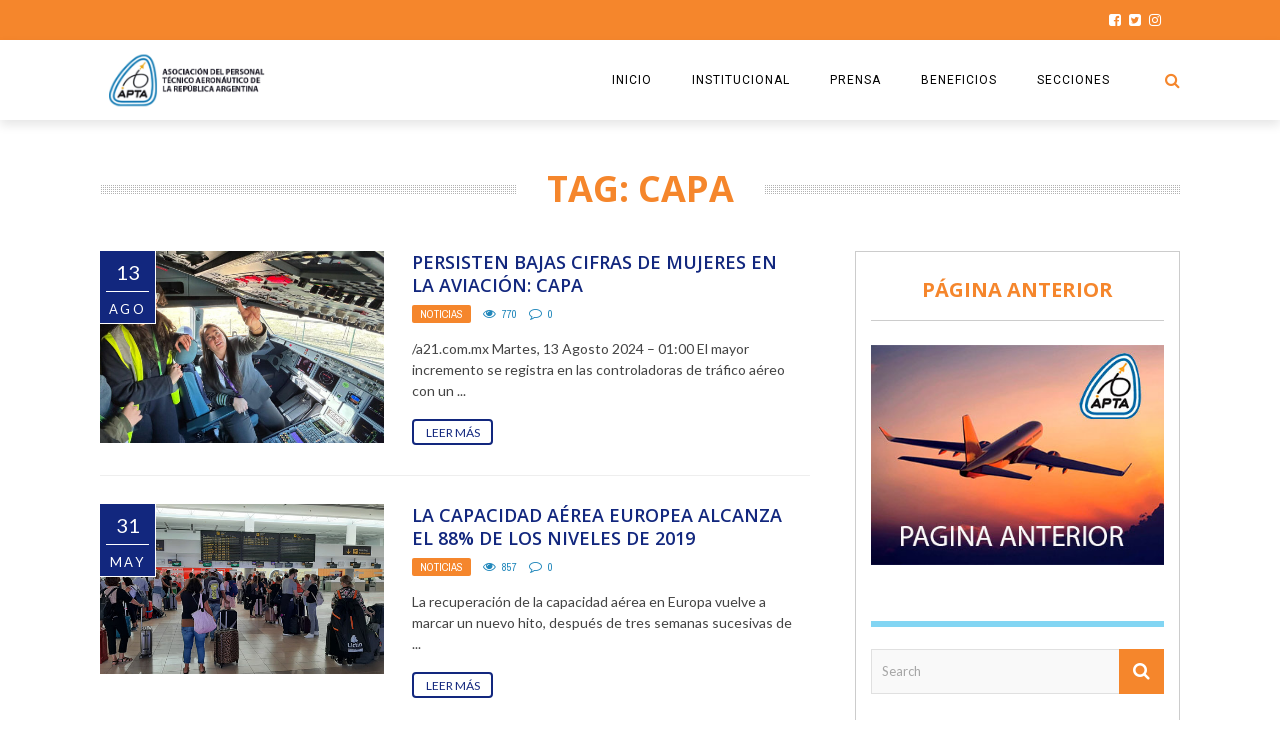

--- FILE ---
content_type: text/html; charset=UTF-8
request_url: https://aviones.com/tag/capa/
body_size: 14790
content:
<!DOCTYPE html>
<html lang="es" xmlns:og="http://opengraphprotocol.org/schema/" xmlns:fb="http://www.facebook.com/2008/fbml">

<head>
        <meta charset="UTF-8" />
        
        <meta name="viewport" content="width=device-width, initial-scale=1"/>
        
        <meta http-equiv="Content-Type" content="text/html; charset=UTF-8" />
    	
    	    
    	    	    	
    	<link rel="stylesheet" href="https://aviones.com/wp-content/themes/the-rex/style.css">
    	
    	<link rel="pingback" href="https://aviones.com/xmlrpc.php">
        
    	    
    	<title>CAPA &#8211; Aviones.com</title>
<meta name='robots' content='max-image-preview:large' />
	<style>img:is([sizes="auto" i], [sizes^="auto," i]) { contain-intrinsic-size: 3000px 1500px }</style>
	<link rel='dns-prefetch' href='//fonts.googleapis.com' />
<link rel="alternate" type="application/rss+xml" title="Aviones.com &raquo; Feed" href="https://aviones.com/feed/" />
<link rel="alternate" type="application/rss+xml" title="Aviones.com &raquo; Etiqueta CAPA del feed" href="https://aviones.com/tag/capa/feed/" />
<script type="text/javascript">
/* <![CDATA[ */
window._wpemojiSettings = {"baseUrl":"https:\/\/s.w.org\/images\/core\/emoji\/15.0.3\/72x72\/","ext":".png","svgUrl":"https:\/\/s.w.org\/images\/core\/emoji\/15.0.3\/svg\/","svgExt":".svg","source":{"concatemoji":"https:\/\/aviones.com\/wp-includes\/js\/wp-emoji-release.min.js?ver=6.7.4"}};
/*! This file is auto-generated */
!function(i,n){var o,s,e;function c(e){try{var t={supportTests:e,timestamp:(new Date).valueOf()};sessionStorage.setItem(o,JSON.stringify(t))}catch(e){}}function p(e,t,n){e.clearRect(0,0,e.canvas.width,e.canvas.height),e.fillText(t,0,0);var t=new Uint32Array(e.getImageData(0,0,e.canvas.width,e.canvas.height).data),r=(e.clearRect(0,0,e.canvas.width,e.canvas.height),e.fillText(n,0,0),new Uint32Array(e.getImageData(0,0,e.canvas.width,e.canvas.height).data));return t.every(function(e,t){return e===r[t]})}function u(e,t,n){switch(t){case"flag":return n(e,"\ud83c\udff3\ufe0f\u200d\u26a7\ufe0f","\ud83c\udff3\ufe0f\u200b\u26a7\ufe0f")?!1:!n(e,"\ud83c\uddfa\ud83c\uddf3","\ud83c\uddfa\u200b\ud83c\uddf3")&&!n(e,"\ud83c\udff4\udb40\udc67\udb40\udc62\udb40\udc65\udb40\udc6e\udb40\udc67\udb40\udc7f","\ud83c\udff4\u200b\udb40\udc67\u200b\udb40\udc62\u200b\udb40\udc65\u200b\udb40\udc6e\u200b\udb40\udc67\u200b\udb40\udc7f");case"emoji":return!n(e,"\ud83d\udc26\u200d\u2b1b","\ud83d\udc26\u200b\u2b1b")}return!1}function f(e,t,n){var r="undefined"!=typeof WorkerGlobalScope&&self instanceof WorkerGlobalScope?new OffscreenCanvas(300,150):i.createElement("canvas"),a=r.getContext("2d",{willReadFrequently:!0}),o=(a.textBaseline="top",a.font="600 32px Arial",{});return e.forEach(function(e){o[e]=t(a,e,n)}),o}function t(e){var t=i.createElement("script");t.src=e,t.defer=!0,i.head.appendChild(t)}"undefined"!=typeof Promise&&(o="wpEmojiSettingsSupports",s=["flag","emoji"],n.supports={everything:!0,everythingExceptFlag:!0},e=new Promise(function(e){i.addEventListener("DOMContentLoaded",e,{once:!0})}),new Promise(function(t){var n=function(){try{var e=JSON.parse(sessionStorage.getItem(o));if("object"==typeof e&&"number"==typeof e.timestamp&&(new Date).valueOf()<e.timestamp+604800&&"object"==typeof e.supportTests)return e.supportTests}catch(e){}return null}();if(!n){if("undefined"!=typeof Worker&&"undefined"!=typeof OffscreenCanvas&&"undefined"!=typeof URL&&URL.createObjectURL&&"undefined"!=typeof Blob)try{var e="postMessage("+f.toString()+"("+[JSON.stringify(s),u.toString(),p.toString()].join(",")+"));",r=new Blob([e],{type:"text/javascript"}),a=new Worker(URL.createObjectURL(r),{name:"wpTestEmojiSupports"});return void(a.onmessage=function(e){c(n=e.data),a.terminate(),t(n)})}catch(e){}c(n=f(s,u,p))}t(n)}).then(function(e){for(var t in e)n.supports[t]=e[t],n.supports.everything=n.supports.everything&&n.supports[t],"flag"!==t&&(n.supports.everythingExceptFlag=n.supports.everythingExceptFlag&&n.supports[t]);n.supports.everythingExceptFlag=n.supports.everythingExceptFlag&&!n.supports.flag,n.DOMReady=!1,n.readyCallback=function(){n.DOMReady=!0}}).then(function(){return e}).then(function(){var e;n.supports.everything||(n.readyCallback(),(e=n.source||{}).concatemoji?t(e.concatemoji):e.wpemoji&&e.twemoji&&(t(e.twemoji),t(e.wpemoji)))}))}((window,document),window._wpemojiSettings);
/* ]]> */
</script>
<style id='wp-emoji-styles-inline-css' type='text/css'>

	img.wp-smiley, img.emoji {
		display: inline !important;
		border: none !important;
		box-shadow: none !important;
		height: 1em !important;
		width: 1em !important;
		margin: 0 0.07em !important;
		vertical-align: -0.1em !important;
		background: none !important;
		padding: 0 !important;
	}
</style>
<link rel='stylesheet' id='wp-block-library-css' href='https://aviones.com/wp-includes/css/dist/block-library/style.min.css?ver=6.7.4' type='text/css' media='all' />
<style id='classic-theme-styles-inline-css' type='text/css'>
/*! This file is auto-generated */
.wp-block-button__link{color:#fff;background-color:#32373c;border-radius:9999px;box-shadow:none;text-decoration:none;padding:calc(.667em + 2px) calc(1.333em + 2px);font-size:1.125em}.wp-block-file__button{background:#32373c;color:#fff;text-decoration:none}
</style>
<style id='global-styles-inline-css' type='text/css'>
:root{--wp--preset--aspect-ratio--square: 1;--wp--preset--aspect-ratio--4-3: 4/3;--wp--preset--aspect-ratio--3-4: 3/4;--wp--preset--aspect-ratio--3-2: 3/2;--wp--preset--aspect-ratio--2-3: 2/3;--wp--preset--aspect-ratio--16-9: 16/9;--wp--preset--aspect-ratio--9-16: 9/16;--wp--preset--color--black: #000000;--wp--preset--color--cyan-bluish-gray: #abb8c3;--wp--preset--color--white: #ffffff;--wp--preset--color--pale-pink: #f78da7;--wp--preset--color--vivid-red: #cf2e2e;--wp--preset--color--luminous-vivid-orange: #ff6900;--wp--preset--color--luminous-vivid-amber: #fcb900;--wp--preset--color--light-green-cyan: #7bdcb5;--wp--preset--color--vivid-green-cyan: #00d084;--wp--preset--color--pale-cyan-blue: #8ed1fc;--wp--preset--color--vivid-cyan-blue: #0693e3;--wp--preset--color--vivid-purple: #9b51e0;--wp--preset--gradient--vivid-cyan-blue-to-vivid-purple: linear-gradient(135deg,rgba(6,147,227,1) 0%,rgb(155,81,224) 100%);--wp--preset--gradient--light-green-cyan-to-vivid-green-cyan: linear-gradient(135deg,rgb(122,220,180) 0%,rgb(0,208,130) 100%);--wp--preset--gradient--luminous-vivid-amber-to-luminous-vivid-orange: linear-gradient(135deg,rgba(252,185,0,1) 0%,rgba(255,105,0,1) 100%);--wp--preset--gradient--luminous-vivid-orange-to-vivid-red: linear-gradient(135deg,rgba(255,105,0,1) 0%,rgb(207,46,46) 100%);--wp--preset--gradient--very-light-gray-to-cyan-bluish-gray: linear-gradient(135deg,rgb(238,238,238) 0%,rgb(169,184,195) 100%);--wp--preset--gradient--cool-to-warm-spectrum: linear-gradient(135deg,rgb(74,234,220) 0%,rgb(151,120,209) 20%,rgb(207,42,186) 40%,rgb(238,44,130) 60%,rgb(251,105,98) 80%,rgb(254,248,76) 100%);--wp--preset--gradient--blush-light-purple: linear-gradient(135deg,rgb(255,206,236) 0%,rgb(152,150,240) 100%);--wp--preset--gradient--blush-bordeaux: linear-gradient(135deg,rgb(254,205,165) 0%,rgb(254,45,45) 50%,rgb(107,0,62) 100%);--wp--preset--gradient--luminous-dusk: linear-gradient(135deg,rgb(255,203,112) 0%,rgb(199,81,192) 50%,rgb(65,88,208) 100%);--wp--preset--gradient--pale-ocean: linear-gradient(135deg,rgb(255,245,203) 0%,rgb(182,227,212) 50%,rgb(51,167,181) 100%);--wp--preset--gradient--electric-grass: linear-gradient(135deg,rgb(202,248,128) 0%,rgb(113,206,126) 100%);--wp--preset--gradient--midnight: linear-gradient(135deg,rgb(2,3,129) 0%,rgb(40,116,252) 100%);--wp--preset--font-size--small: 13px;--wp--preset--font-size--medium: 20px;--wp--preset--font-size--large: 36px;--wp--preset--font-size--x-large: 42px;--wp--preset--spacing--20: 0.44rem;--wp--preset--spacing--30: 0.67rem;--wp--preset--spacing--40: 1rem;--wp--preset--spacing--50: 1.5rem;--wp--preset--spacing--60: 2.25rem;--wp--preset--spacing--70: 3.38rem;--wp--preset--spacing--80: 5.06rem;--wp--preset--shadow--natural: 6px 6px 9px rgba(0, 0, 0, 0.2);--wp--preset--shadow--deep: 12px 12px 50px rgba(0, 0, 0, 0.4);--wp--preset--shadow--sharp: 6px 6px 0px rgba(0, 0, 0, 0.2);--wp--preset--shadow--outlined: 6px 6px 0px -3px rgba(255, 255, 255, 1), 6px 6px rgba(0, 0, 0, 1);--wp--preset--shadow--crisp: 6px 6px 0px rgba(0, 0, 0, 1);}:where(.is-layout-flex){gap: 0.5em;}:where(.is-layout-grid){gap: 0.5em;}body .is-layout-flex{display: flex;}.is-layout-flex{flex-wrap: wrap;align-items: center;}.is-layout-flex > :is(*, div){margin: 0;}body .is-layout-grid{display: grid;}.is-layout-grid > :is(*, div){margin: 0;}:where(.wp-block-columns.is-layout-flex){gap: 2em;}:where(.wp-block-columns.is-layout-grid){gap: 2em;}:where(.wp-block-post-template.is-layout-flex){gap: 1.25em;}:where(.wp-block-post-template.is-layout-grid){gap: 1.25em;}.has-black-color{color: var(--wp--preset--color--black) !important;}.has-cyan-bluish-gray-color{color: var(--wp--preset--color--cyan-bluish-gray) !important;}.has-white-color{color: var(--wp--preset--color--white) !important;}.has-pale-pink-color{color: var(--wp--preset--color--pale-pink) !important;}.has-vivid-red-color{color: var(--wp--preset--color--vivid-red) !important;}.has-luminous-vivid-orange-color{color: var(--wp--preset--color--luminous-vivid-orange) !important;}.has-luminous-vivid-amber-color{color: var(--wp--preset--color--luminous-vivid-amber) !important;}.has-light-green-cyan-color{color: var(--wp--preset--color--light-green-cyan) !important;}.has-vivid-green-cyan-color{color: var(--wp--preset--color--vivid-green-cyan) !important;}.has-pale-cyan-blue-color{color: var(--wp--preset--color--pale-cyan-blue) !important;}.has-vivid-cyan-blue-color{color: var(--wp--preset--color--vivid-cyan-blue) !important;}.has-vivid-purple-color{color: var(--wp--preset--color--vivid-purple) !important;}.has-black-background-color{background-color: var(--wp--preset--color--black) !important;}.has-cyan-bluish-gray-background-color{background-color: var(--wp--preset--color--cyan-bluish-gray) !important;}.has-white-background-color{background-color: var(--wp--preset--color--white) !important;}.has-pale-pink-background-color{background-color: var(--wp--preset--color--pale-pink) !important;}.has-vivid-red-background-color{background-color: var(--wp--preset--color--vivid-red) !important;}.has-luminous-vivid-orange-background-color{background-color: var(--wp--preset--color--luminous-vivid-orange) !important;}.has-luminous-vivid-amber-background-color{background-color: var(--wp--preset--color--luminous-vivid-amber) !important;}.has-light-green-cyan-background-color{background-color: var(--wp--preset--color--light-green-cyan) !important;}.has-vivid-green-cyan-background-color{background-color: var(--wp--preset--color--vivid-green-cyan) !important;}.has-pale-cyan-blue-background-color{background-color: var(--wp--preset--color--pale-cyan-blue) !important;}.has-vivid-cyan-blue-background-color{background-color: var(--wp--preset--color--vivid-cyan-blue) !important;}.has-vivid-purple-background-color{background-color: var(--wp--preset--color--vivid-purple) !important;}.has-black-border-color{border-color: var(--wp--preset--color--black) !important;}.has-cyan-bluish-gray-border-color{border-color: var(--wp--preset--color--cyan-bluish-gray) !important;}.has-white-border-color{border-color: var(--wp--preset--color--white) !important;}.has-pale-pink-border-color{border-color: var(--wp--preset--color--pale-pink) !important;}.has-vivid-red-border-color{border-color: var(--wp--preset--color--vivid-red) !important;}.has-luminous-vivid-orange-border-color{border-color: var(--wp--preset--color--luminous-vivid-orange) !important;}.has-luminous-vivid-amber-border-color{border-color: var(--wp--preset--color--luminous-vivid-amber) !important;}.has-light-green-cyan-border-color{border-color: var(--wp--preset--color--light-green-cyan) !important;}.has-vivid-green-cyan-border-color{border-color: var(--wp--preset--color--vivid-green-cyan) !important;}.has-pale-cyan-blue-border-color{border-color: var(--wp--preset--color--pale-cyan-blue) !important;}.has-vivid-cyan-blue-border-color{border-color: var(--wp--preset--color--vivid-cyan-blue) !important;}.has-vivid-purple-border-color{border-color: var(--wp--preset--color--vivid-purple) !important;}.has-vivid-cyan-blue-to-vivid-purple-gradient-background{background: var(--wp--preset--gradient--vivid-cyan-blue-to-vivid-purple) !important;}.has-light-green-cyan-to-vivid-green-cyan-gradient-background{background: var(--wp--preset--gradient--light-green-cyan-to-vivid-green-cyan) !important;}.has-luminous-vivid-amber-to-luminous-vivid-orange-gradient-background{background: var(--wp--preset--gradient--luminous-vivid-amber-to-luminous-vivid-orange) !important;}.has-luminous-vivid-orange-to-vivid-red-gradient-background{background: var(--wp--preset--gradient--luminous-vivid-orange-to-vivid-red) !important;}.has-very-light-gray-to-cyan-bluish-gray-gradient-background{background: var(--wp--preset--gradient--very-light-gray-to-cyan-bluish-gray) !important;}.has-cool-to-warm-spectrum-gradient-background{background: var(--wp--preset--gradient--cool-to-warm-spectrum) !important;}.has-blush-light-purple-gradient-background{background: var(--wp--preset--gradient--blush-light-purple) !important;}.has-blush-bordeaux-gradient-background{background: var(--wp--preset--gradient--blush-bordeaux) !important;}.has-luminous-dusk-gradient-background{background: var(--wp--preset--gradient--luminous-dusk) !important;}.has-pale-ocean-gradient-background{background: var(--wp--preset--gradient--pale-ocean) !important;}.has-electric-grass-gradient-background{background: var(--wp--preset--gradient--electric-grass) !important;}.has-midnight-gradient-background{background: var(--wp--preset--gradient--midnight) !important;}.has-small-font-size{font-size: var(--wp--preset--font-size--small) !important;}.has-medium-font-size{font-size: var(--wp--preset--font-size--medium) !important;}.has-large-font-size{font-size: var(--wp--preset--font-size--large) !important;}.has-x-large-font-size{font-size: var(--wp--preset--font-size--x-large) !important;}
:where(.wp-block-post-template.is-layout-flex){gap: 1.25em;}:where(.wp-block-post-template.is-layout-grid){gap: 1.25em;}
:where(.wp-block-columns.is-layout-flex){gap: 2em;}:where(.wp-block-columns.is-layout-grid){gap: 2em;}
:root :where(.wp-block-pullquote){font-size: 1.5em;line-height: 1.6;}
</style>
<link rel='stylesheet' id='rs-plugin-settings-css' href='https://aviones.com/wp-content/plugins/revslider/public/assets/css/settings.css?ver=5.4.8' type='text/css' media='all' />
<style id='rs-plugin-settings-inline-css' type='text/css'>
#rs-demo-id {}
</style>
<link rel='stylesheet' id='bk-bootstrap-css-css' href='https://aviones.com/wp-content/themes/the-rex/framework/bootstrap/css/bootstrap.css?ver=6.7.4' type='text/css' media='all' />
<link rel='stylesheet' id='bk-fa-css' href='https://aviones.com/wp-content/themes/the-rex/css/fonts/awesome-fonts/css/font-awesome.min.css?ver=6.7.4' type='text/css' media='all' />
<link rel='stylesheet' id='bk-fa-snapchat-css' href='https://aviones.com/wp-content/themes/the-rex/css/fa-snapchat.css?ver=6.7.4' type='text/css' media='all' />
<link rel='stylesheet' id='bk-flexslider-css' href='https://aviones.com/wp-content/themes/the-rex/css/flexslider.css?ver=6.7.4' type='text/css' media='all' />
<link rel='stylesheet' id='bkstyle-css' href='https://aviones.com/wp-content/themes/the-rex/css/bkstyle.css?ver=6.7.4' type='text/css' media='all' />
<link rel='stylesheet' id='bkresponsive-css' href='https://aviones.com/wp-content/themes/the-rex/css/responsive.css?ver=6.7.4' type='text/css' media='all' />
<link rel='stylesheet' id='bk-tipper-css' href='https://aviones.com/wp-content/themes/the-rex/css/jquery.fs.tipper.css?ver=6.7.4' type='text/css' media='all' />
<link rel='stylesheet' id='bk-justifiedgallery-css' href='https://aviones.com/wp-content/themes/the-rex/css/justifiedGallery.css?ver=6.7.4' type='text/css' media='all' />
<link rel='stylesheet' id='bk-justifiedlightbox-css' href='https://aviones.com/wp-content/themes/the-rex/css/magnific-popup.css?ver=6.7.4' type='text/css' media='all' />
<link rel='stylesheet' id='meks_instagram-widget-styles-css' href='https://aviones.com/wp-content/plugins/meks-easy-instagram-widget/css/widget.css?ver=6.7.4' type='text/css' media='all' />
<link rel='stylesheet' id='login-with-ajax-css' href='https://aviones.com/wp-content/themes/the-rex/plugins/login-with-ajax/widget.css?ver=4.5.1' type='text/css' media='all' />
<link rel='stylesheet' id='redux-google-fonts-bk_option-css' href='https://fonts.googleapis.com/css?family=Open+Sans%3A300%2C400%2C600%2C700%2C800%2C300italic%2C400italic%2C600italic%2C700italic%2C800italic%7CRoboto%3A100%2C300%2C400%2C500%2C700%2C900%2C100italic%2C300italic%2C400italic%2C500italic%2C700italic%2C900italic%7CArchivo+Narrow%3A400%2C700%2C400italic%2C700italic%7CVollkorn%3A400%2C700%2C400italic%2C700italic%7CLato%3A100%2C300%2C400%2C700%2C900%2C100italic%2C300italic%2C400italic%2C700italic%2C900italic&#038;subset=latin&#038;ver=1746444923' type='text/css' media='all' />
<script type="text/javascript" src="https://aviones.com/wp-includes/js/jquery/jquery.min.js?ver=3.7.1" id="jquery-core-js"></script>
<script type="text/javascript" src="https://aviones.com/wp-includes/js/jquery/jquery-migrate.min.js?ver=3.4.1" id="jquery-migrate-js"></script>
<script type="text/javascript" src="https://aviones.com/wp-content/plugins/revslider/public/assets/js/jquery.themepunch.tools.min.js?ver=5.4.8" id="tp-tools-js"></script>
<script type="text/javascript" src="https://aviones.com/wp-content/plugins/revslider/public/assets/js/jquery.themepunch.revolution.min.js?ver=5.4.8" id="revmin-js"></script>
<script type="text/javascript" id="login-with-ajax-js-extra">
/* <![CDATA[ */
var LWA = {"ajaxurl":"https:\/\/aviones.com\/wp-admin\/admin-ajax.php","off":""};
/* ]]> */
</script>
<script type="text/javascript" src="https://aviones.com/wp-content/themes/the-rex/plugins/login-with-ajax/login-with-ajax.js?ver=4.5.1" id="login-with-ajax-js"></script>
<script type="text/javascript" src="https://aviones.com/wp-content/plugins/login-with-ajax/ajaxify/ajaxify.min.js?ver=4.5.1" id="login-with-ajax-ajaxify-js"></script>
<script></script><link rel="https://api.w.org/" href="https://aviones.com/wp-json/" /><link rel="alternate" title="JSON" type="application/json" href="https://aviones.com/wp-json/wp/v2/tags/1754" /><link rel="EditURI" type="application/rsd+xml" title="RSD" href="https://aviones.com/xmlrpc.php?rsd" />
        <script type="text/javascript">
            var ajaxurl = 'https://aviones.com/wp-admin/admin-ajax.php';
        </script>
          <meta name="onesignal" content="wordpress-plugin"/>
            <script>

      window.OneSignalDeferred = window.OneSignalDeferred || [];

      OneSignalDeferred.push(function(OneSignal) {
        var oneSignal_options = {};
        window._oneSignalInitOptions = oneSignal_options;

        oneSignal_options['serviceWorkerParam'] = { scope: '/' };
oneSignal_options['serviceWorkerPath'] = 'OneSignalSDKWorker.js.php';

        OneSignal.Notifications.setDefaultUrl("https://aviones.com");

        oneSignal_options['wordpress'] = true;
oneSignal_options['appId'] = '1f2bfdd8-3a00-4e67-a9d8-45f21f5d9915';
oneSignal_options['allowLocalhostAsSecureOrigin'] = true;
oneSignal_options['welcomeNotification'] = { };
oneSignal_options['welcomeNotification']['title'] = "";
oneSignal_options['welcomeNotification']['message'] = "";
oneSignal_options['path'] = "https://aviones.com/wp-content/plugins/onesignal-free-web-push-notifications/sdk_files/";
oneSignal_options['safari_web_id'] = "web.onesignal.auto.2068edc0-2ec7-4d8d-bc37-83913e3acbff";
oneSignal_options['persistNotification'] = false;
oneSignal_options['promptOptions'] = { };
oneSignal_options['promptOptions']['actionMessage'] = "Desea mostrar notificaciones";
oneSignal_options['promptOptions']['acceptButtonText'] = "CONTINUAR";
oneSignal_options['promptOptions']['cancelButtonText'] = "NO GRACIAS";
oneSignal_options['promptOptions']['siteName'] = "https://aviones.com";
oneSignal_options['promptOptions']['autoAcceptTitle'] = "Click para permitir";
oneSignal_options['notifyButton'] = { };
oneSignal_options['notifyButton']['enable'] = true;
oneSignal_options['notifyButton']['position'] = 'bottom-left';
oneSignal_options['notifyButton']['theme'] = 'default';
oneSignal_options['notifyButton']['size'] = 'large';
oneSignal_options['notifyButton']['showCredit'] = true;
oneSignal_options['notifyButton']['text'] = {};
              OneSignal.init(window._oneSignalInitOptions);
              OneSignal.Slidedown.promptPush()      });

      function documentInitOneSignal() {
        var oneSignal_elements = document.getElementsByClassName("OneSignal-prompt");

        var oneSignalLinkClickHandler = function(event) { OneSignal.Notifications.requestPermission(); event.preventDefault(); };        for(var i = 0; i < oneSignal_elements.length; i++)
          oneSignal_elements[i].addEventListener('click', oneSignalLinkClickHandler, false);
      }

      if (document.readyState === 'complete') {
           documentInitOneSignal();
      }
      else {
           window.addEventListener("load", function(event){
               documentInitOneSignal();
          });
      }
    </script>
<meta name="generator" content="Powered by WPBakery Page Builder - drag and drop page builder for WordPress."/>
<meta name="generator" content="Powered by Slider Revolution 5.4.8 - responsive, Mobile-Friendly Slider Plugin for WordPress with comfortable drag and drop interface." />
    
    <style type='text/css' media="all">
        .post-author {display: none !important;}        ::selection {color: #FFF; background: #f7b138}
        ::-webkit-selection {color: #FFF; background: #f7b138}
         
             p > a, p > a:hover, .single-page .article-content a:hover, .single-page .article-content a:visited, .content_out.small-post .meta .post-category, .bk-sub-menu li:hover > a,
            #top-menu>ul>li > .sub-menu a:hover, .bk-dropdown-menu li:hover > a, .widget_tag_cloud .tagcloud a:hover, .bk-header-90 #main-menu > ul > li:hover,
            .footer .searchform-wrap .search-icon i, .module-title h2 span,
            .row-type .meta .post-category, #top-menu>ul>li:hover > a, .article-content li a, .article-content p a, .content_out.small-post .post-category,
            .breadcrumbs .location, .recommend-box .close,
            .s-post-nav .nav-title span, .error-number h4, .redirect-home, .module-breaking-carousel .flex-direction-nav .flex-next, .module-breaking-carousel:hover .flex-direction-nav .flex-prev,
            .bk-author-box .author-info .bk-author-page-contact a:hover, .module-feature2 .meta .post-category, 
            .bk-blog-content .meta .post-category, blockquote,
            #pagination .page-numbers, .post-page-links a, input[type="submit"]:hover, .single-page .icon-play:hover,
            .button:hover, .top-nav .bk-lwa .bk-account-info a:hover, a.bk_u_login:hover, a.bk_u_logout:hover, .bk-back-login:hover,
            .top-nav .bk-links-modal:hover, .main-nav.bk-menu-light .bk-sub-menu li > a:hover, .main-nav.bk-menu-light .bk-sub-posts .post-title a:hover,
            .bk-header-90 .header-social .social-icon a:hover
            {color: #f7b138}
            
            .flex-direction-nav li a:hover polyline 
            {stroke: #f7b138}
            #top-menu>ul>li > .sub-menu, .bk-dropdown-menu, .widget_tag_cloud .tagcloud a:hover, #page-wrap.wide .main-nav.fixed,
            .bk-mega-menu, .bk-mega-column-menu, .search-loadding, #comment-submit:hover,
            #pagination .page-numbers, .post-page-links a, .post-page-links > span, .widget_latest_comments .flex-direction-nav li a:hover,
            .loadmore span.ajaxtext:hover, #mobile-inner-header, .menu-location-title, input[type="submit"]:hover, .button:hover,
            .bk-lwa:hover > .bk-account-info, .bk-back-login:hover ,.menu-location-title, #mobile-inner-header,
            .main-nav.bk-menu-light .main-nav-container, #bk-gallery-slider .flex-control-paging li a.flex-active
            {border-color: #f7b138;}

            .module-fw-slider .flex-control-nav li a.flex-active, .module-breaking-carousel .content_out.small-post .meta:after,
            .footer .cm-flex .flex-control-paging li a.flex-active,
            .bk-review-box .bk-overlay span, .bk-score-box, .share-total, #pagination .page-numbers.current, .post-page-links > span, .readmore a:hover,
            .loadmore span.ajaxtext:hover, .module-title h2:before, .page-title h2:before, #bk-gallery-slider .flex-control-paging li a.flex-active,
            .widget_display_stats dd strong, .widget_display_search .search-icon, .searchform-wrap .search-icon, #comment-submit:hover,
            #back-top, .bk_tabs .ui-tabs-nav li.ui-tabs-active, .s-tags a:hover, .post-category a
            {background-color: #f7b138;}
            
            .footer .cm-flex .flex-control-paging li a
            {background-color: rgba(247,177,56,0.3);}
            

                            #page-wrap { width: auto; }
                    @media (max-width: 991px){
                .sidebar {display: none !important}
            }
                                    .whatsappme__button {
    right: 30px !important;
}
.bk-slider-module .flexslider .item h4 {
    font-size: 20px;
}
.bk-header-90.header-wrap .logo img {
    max-height: 88px !important;
}
#page-content-wrap {
    margin-top: 0px;
}

.menu-location-title {
    display: none;
}
.s-feat-img img {
    height: auto;
    width: 767px;
}
@media screen and (max-device-width : 480px) {
    .s-feat-img img {
    height: auto;
    width: 767px;
}
}                        
    </style>
        <link rel="icon" href="https://aviones.com/wp-content/uploads/2024/03/cropped-TarjetasPersonales_Diseno-12-32x32.png" sizes="32x32" />
<link rel="icon" href="https://aviones.com/wp-content/uploads/2024/03/cropped-TarjetasPersonales_Diseno-12-192x192.png" sizes="192x192" />
<link rel="apple-touch-icon" href="https://aviones.com/wp-content/uploads/2024/03/cropped-TarjetasPersonales_Diseno-12-180x180.png" />
<meta name="msapplication-TileImage" content="https://aviones.com/wp-content/uploads/2024/03/cropped-TarjetasPersonales_Diseno-12-270x270.png" />
<script type="text/javascript">function setREVStartSize(e){									
						try{ e.c=jQuery(e.c);var i=jQuery(window).width(),t=9999,r=0,n=0,l=0,f=0,s=0,h=0;
							if(e.responsiveLevels&&(jQuery.each(e.responsiveLevels,function(e,f){f>i&&(t=r=f,l=e),i>f&&f>r&&(r=f,n=e)}),t>r&&(l=n)),f=e.gridheight[l]||e.gridheight[0]||e.gridheight,s=e.gridwidth[l]||e.gridwidth[0]||e.gridwidth,h=i/s,h=h>1?1:h,f=Math.round(h*f),"fullscreen"==e.sliderLayout){var u=(e.c.width(),jQuery(window).height());if(void 0!=e.fullScreenOffsetContainer){var c=e.fullScreenOffsetContainer.split(",");if (c) jQuery.each(c,function(e,i){u=jQuery(i).length>0?u-jQuery(i).outerHeight(!0):u}),e.fullScreenOffset.split("%").length>1&&void 0!=e.fullScreenOffset&&e.fullScreenOffset.length>0?u-=jQuery(window).height()*parseInt(e.fullScreenOffset,0)/100:void 0!=e.fullScreenOffset&&e.fullScreenOffset.length>0&&(u-=parseInt(e.fullScreenOffset,0))}f=u}else void 0!=e.minHeight&&f<e.minHeight&&(f=e.minHeight);e.c.closest(".rev_slider_wrapper").css({height:f})					
						}catch(d){console.log("Failure at Presize of Slider:"+d)}						
					};</script>
		<style type="text/css" id="wp-custom-css">
			.main-title {
    margin: 0;
	font-family:Open sans-serif !important;
    text-align: center;
    line-height: 1;
    color: #F5862C !important;
    margin-top: 1px;
    position: relative;
    background-attachment: scroll;
    
}

.module-title h2, .page-title h2, .widget-title h3 {
    font-family: verdana !important; color: #F5862C !important;
    font-weight: 700;
    font-style: normal;
}

.module-title .sub-title p {
    margin: 0;
    color: #12277E;
    font-size: 16px;
}

.bk-blog-content h4 {
    color: #12277E !important;
    line-height: 1.3;
}

.footer .widget_latest_posts .content_out.small-post .title, .footer .widget_reviews .content_out.small-post .title {
    color: #4a4a4a !important;
}

.module-hero .content_out.small-post .title {
    color: #12277E !important;
    padding-left: 0;
    height: 2.6em;
    overflow: hidden;
    line-height: 1.3;
    margin-top: 12px;
    font-size: 16px;
    text-transform: uppercase;
}
.title {
    color: #12277E !important;
    padding-left: 0;
    height: 2.6em;
    overflow: hidden;
    line-height: 1.3;
    margin-top: 12px;
    font-size: 16px;
    text-transform: uppercase;
}
/*Nav*/
.bk-header-90 .top-bar {
    border: none !important;
    background-color: #F5862C;
}

/*logo*/

.bk-header-90.header-wrap .logo img {
    max-height: 60px !important;
}

/*banner*/
.bk-slider-module .post-wrapper {
    background-color: #ffffff;
    padding: 30px 20px;
    border-top: 15px solid #2187BB;
    border-radius: 10px 0px 10px 20px;
}

.bk-slider-module .flexslider .item h4 {
    
    color: #12277E !important;
    
}

.bk-slider-module .post-c-wrap .meta > div {
    font-size: 10px;
    color: #2187BB;
}

.module-fw-slider .flex-control-nav li a.flex-active, .module-breaking-carousel .content_out.small-post .meta:after, .footer .cm-flex .flex-control-paging li a.flex-active, .bk-review-box .bk-overlay span, .bk-score-box, .share-total, #pagination .page-numbers.current, .post-page-links > span, .readmore a:hover, .loadmore span.ajaxtext:hover, .module-title h2:before, .page-title h2:before, #bk-gallery-slider .flex-control-paging li a.flex-active, .widget_display_stats dd strong, .widget_display_search .search-icon, .searchform-wrap .search-icon, #comment-submit:hover, #back-top, .bk_tabs .ui-tabs-nav li.ui-tabs-active, .s-tags a:hover, .post-category a {
    background-color: #F5862C;
}

.readmore a {
    padding: 4px 12px;
    position: relative;
    z-index: 1;
    text-transform: uppercase;
    font-size: 12px;
    color: #12277E;
    font-style: normal;
    border-radius: 4px;
    background-color: transparent;
    border: 1.5px solid #12277E;
}

.bk-header-90 #ajax-form-search i {
    color: #F5862C;
    line-height: 80px;
    font-size: 16px;
    -webkit-transition: line-height 0.3s ease-in-out;
    transition: line-height 0.3s ease-in-out;
}

.bk-slider-module .excerpt {
    color: #12277E;
}
/*titulos*/

h4 { color: #12277E}

.module-title h2, .page-title h2, .widget-title h3 {
    font-family: Vollkorn;
    font-weight: 700;
    font-style: normal;
    font-family: 'Open Sans';
}

.module-hero .content_out.small-post .title {
    color: #12277E;
    padding-left: 0;
    height: 2.6em;
    overflow: hidden;
    line-height: 1.3;
    margin-top: 12px;
    font-size: 16px;
    text-transform: uppercase;
}

.module-hero .list-small-post li {
    border-top: 0.5px solid #F5862C;
    padding-top: 24px;
}


/*calendario de fotos*/

.bk-calendar-meta {
    display: inline-block;
    text-align: center;
    background-color: rgba(18, 39, 126, 1);
    color: #fff;
    position: absolute;
    top: 0;
    left: 0;
    padding: 6px 6px 4px 6px;
    min-width: 56px;
    z-index: 9;
    text-transform: uppercase;
    -webkit-backface-visibility: hidden;
    backface-visibility: hidden;
}

.bk-blog-content h4 {
    color: #12277E;
    line-height: 1.3;
}

.bk-blog-content .meta {
    color: #2187BB;
    font-size: 11px;
    margin-top: 8px;
    text-transform: uppercase;
}

/*footer*/

.footer .footer-lower {
    width: 100%;
    margin: auto;
    padding: 20px 0;
    background-color: #2187BB !important;
    color: #fff;
    font-size: 12px;
    border-top: 1px dashed #F5862C;
}

.footer {
    width: 100%;
    clear: both;
    margin-top: 45px;
    position: relative;
    color: #000;
    background: #F5FAFE;
    padding-top: 40px;
}
/*Quienes somos*/

.wpb_single_image img {
    height: auto;
    max-width: 100%;
    vertical-align: top;
    border-radius: 10px 0;
    border-bottom: 10px solid #2187BB;
}

.wpb_content_element, ul.wpb_thumbnails-fluid>li {
    margin-bottom: 35px;
    color: #12277E;
}

.vc_general.vc_cta3.vc_cta3-style-classic {
    border-color: #82D5F3;
    background-color: #F5FAFE;
    color: #12277E;
}

.vc_btn3.vc_btn3-color-grey.vc_btn3-style-modern {
    color: #ffffff;
    border-color: #F5862C;
    background-color: #F5862C;
}

.vc_btn3.vc_btn3-size-md {
    font-size: 12px;
    padding-top: 10px;
    padding-bottom: 10px;
    padding-left: 15px;
    padding-right: 15px;
}

.vc_btn3.vc_btn3-shape-rounded {
    border-radius: 5px 0;
}

.wpb_single_image img {
    height: 270px !important;
    max-width: 100%;
    vertical-align: top;
    border-radius: 10px 0;
    border-bottom: 10px solid #2187BB;
}

.wpb_button, .wpb_content_element, ul.wpb_thumbnails-fluid>li {
    margin-bottom: 35px;
    color: #12277E;
}

/*Comision directiva*/

.s-post-header {
    max-width: 100%;
    min-width: 0;
    text-align: left;
    color: #12277E;
    padding: 0;
}

.post-category a {
    padding: 2px 8px;
    color: #fff !important;
    background-color: #F5862C;
    border-radius: 2px;
}

.s-tags a {
    display: inline-block;
    margin: 4px;
    padding: 4px 12px;
    background-color: #F5862C;
    color: #fff;
    border: 1px solid #f5f5f5;
    text-transform: uppercase;
    font-size: 11px;
}

.s-tags span {
    font-size: 12px;
    background-color: #12277E;
    color: #fff;
    font-weight: bold;
    margin-right: 20px;
    text-transform: uppercase;
    margin-top: 45px;
    padding: 4px 12px;
}

.related-box {
    border-top: 2px solid #82D5F3;
    margin-top: 64px;
    padding-top: 36px;
}


.s-post-nav {
    border-top: 2px solid #82D5F3;
    margin-top: 44px;
    padding: 36px 0 0 0;
}

.related-box .post-c-wrap h4 {
    color: #373435;
    padding-left: 0;
    height: 2.6em;
    overflow: hidden;
    line-height: 1.3;
    margin-top: 12px;
    font-size: 14px;
    font-weight: 600;
}

.title {
    color: #ffffff !important;
    padding-left: 0;
    height: 2.6em;
    overflow: hidden;
    line-height: 1.3;
    margin-top: 12px;
    font-size: 16px;
    text-transform: uppercase;
}

.sidebar-wrap-inner > .widget {
    margin-top: 56px;
    padding-top: 22px;
    border-top: 6px solid #82D5F3;
}

.s_header_wraper .post-category a, .post-category a {
    padding: 2px 8px;
    color: #fff !important;
    background-color: #F5862C;
    border-radius: 2px;
}

/*Ricardo Cirielli*/

.module-title h2, .page-title h2, .widget-title h3 {
    font-family: Open sans-serif;
    font-weight: 700;
    font-style: normal;
}

.module-title h2, .page-title h2, .widget-title h3 {
    font-family: Open sans !important;
    color: #F5862C !important;
    font-weight: 400;
    font-style: normal;
}


/*Beneficios*/
.row-type h4 {
    font-size: 18px;
    margin-top: 16px;
    font-weight: 600;
    line-height: 1.3;
    margin-bottom: 0;
    color: #373435 !important;
    text-transform: uppercase;
}		</style>
		<style type="text/css" title="dynamic-css" class="options-output">.main-nav{background-color:#ffffff;}#top-menu>ul>li, #top-menu>ul>li .sub-menu li, .bk_u_login, .bk_u_logout, .bk-links-modal,.bk-lwa-profile .bk-user-data > div{font-family:"Open Sans";font-weight:400;font-style:normal;}.main-nav #main-menu .menu > li, .main-nav #main-menu .menu > li > a, .mega-title h3, .header .logo.logo-text h1, .bk-sub-posts .post-title,
                            .comment-box .comment-author-name, .today-date, #main-mobile-menu li a{font-family:Roboto;font-weight:400;font-style:normal;}.review-score, .bk-criteria-wrap > span{font-family:"Archivo Narrow";font-weight:400;font-style:normal;}.meta, .post-category, .post-date, .widget_comment .cm-header div, .module-feature2 .post-author, .comment-box .comment-time,
                            .loadmore span.ajaxtext, #comment-submit, .breadcrumbs, .button, .bk-search-content .nothing-respond{font-family:"Archivo Narrow";font-weight:400;font-style:normal;}.module-title h2, .page-title h2, .widget-title h3{font-family:Vollkorn;font-weight:700;font-style:normal;}h1, h2, h3, h4, h5, #mobile-top-menu > ul > li, #mobile-menu > ul > li, #footer-menu a, .bk-copyright, 
                            .widget-social-counter ul li .data .subscribe, 
                            .bk_tabs  .ui-tabs-nav li, .bkteamsc .team-member .member-name, .buttonsc {font-family:"Open Sans";font-weight:600;font-style:normal;}body, textarea, input, p, 
                            .entry-excerpt, .comment-text, .comment-author, .article-content,
                            .comments-area, .tag-list, .bk-mega-menu .bk-sub-posts .feature-post .menu-post-item .post-date, .comments-area small{font-family:Lato;font-weight:400;font-style:normal;}</style><noscript><style> .wpb_animate_when_almost_visible { opacity: 1; }</style></noscript>    </head>
    
    <body class="archive tag tag-capa tag-1754 wpb-js-composer js-comp-ver-8.7.2 vc_responsive" itemscope itemtype="http://schema.org/WebPage">
        <div id="page-wrap" class= 'wide'>
        <div id="main-mobile-menu">
            <div class="block">
                <div id="mobile-inner-header">
                    <h3 class="menu-title">
                        Aviones.com                    </h3>
                    <a class="mobile-menu-close" href="#" title="Close"><i class="fa fa-long-arrow-left"></i></a>
                </div>
                                     <div class="top-menu">
                        <h3 class="menu-location-title">
                            Top Menu                        </h3>
                                        </div>
                                <div class="main-menu">
                    <h3 class="menu-location-title">
                        Main Menu                    </h3>
                    <div id="mobile-menu" class="menu-apta-container"><ul id="menu-apta" class="menu"><li id="menu-item-888" class="menu-item menu-item-type-post_type menu-item-object-page menu-item-home menu-item-888"><a href="https://aviones.com/">INICIO</a></li>
<li id="menu-item-889" class="menu-item menu-item-type-custom menu-item-object-custom menu-item-has-children menu-item-889"><a href="#">INSTITUCIONAL</a>
<ul class="sub-menu">
	<li id="menu-item-1272" class="menu-item menu-item-type-post_type menu-item-object-page menu-item-1272"><a href="https://aviones.com/institucional/">QUIENES SOMOS</a></li>
	<li id="menu-item-1327" class="menu-item menu-item-type-post_type menu-item-object-page menu-item-1327"><a href="https://aviones.com/estatuto-declaracion-de-principios/">Estatuto</a></li>
	<li id="menu-item-1374" class="menu-item menu-item-type-post_type menu-item-object-post menu-item-1374"><a href="https://aviones.com/comision-directiva/">COMISIÓN DIRECTIVA 2023-2027</a></li>
	<li id="menu-item-6047" class="menu-item menu-item-type-post_type menu-item-object-page menu-item-6047"><a href="https://aviones.com/ricardo-cirielli/">RICARDO CIRIELLI</a></li>
</ul>
</li>
<li id="menu-item-4775" class="menu-item menu-item-type-taxonomy menu-item-object-category menu-item-has-children menu-item-4775 menu-category-49"><a href="https://aviones.com/category/prensa/">PRENSA</a>
<ul class="sub-menu">
	<li id="menu-item-45571" class="menu-item menu-item-type-taxonomy menu-item-object-category menu-item-45571 menu-category-10880"><a href="https://aviones.com/category/prensa/2026/">2026</a></li>
	<li id="menu-item-37745" class="menu-item menu-item-type-taxonomy menu-item-object-category menu-item-37745 menu-category-9695"><a href="https://aviones.com/category/prensa/2025/">2025</a></li>
	<li id="menu-item-28393" class="menu-item menu-item-type-taxonomy menu-item-object-category menu-item-28393 menu-category-8165"><a href="https://aviones.com/category/prensa/2024/">2024</a></li>
	<li id="menu-item-23241" class="menu-item menu-item-type-taxonomy menu-item-object-category menu-item-23241 menu-category-6862"><a href="https://aviones.com/category/prensa/2023/">2023</a></li>
	<li id="menu-item-20157" class="menu-item menu-item-type-taxonomy menu-item-object-category menu-item-20157 menu-category-5347"><a href="https://aviones.com/category/prensa/2022/">2022</a></li>
	<li id="menu-item-13633" class="menu-item menu-item-type-taxonomy menu-item-object-category menu-item-13633 menu-category-4201"><a href="https://aviones.com/category/prensa/2021/">2021</a></li>
	<li id="menu-item-8020" class="menu-item menu-item-type-taxonomy menu-item-object-category menu-item-8020 menu-category-2271"><a href="https://aviones.com/category/prensa/2020/">2020</a></li>
	<li id="menu-item-5063" class="menu-item menu-item-type-taxonomy menu-item-object-category menu-item-5063 menu-category-1653"><a href="https://aviones.com/category/prensa/2019/">2019</a></li>
	<li id="menu-item-5062" class="menu-item menu-item-type-taxonomy menu-item-object-category menu-item-5062 menu-category-1652"><a href="https://aviones.com/category/prensa/2018/">2018</a></li>
	<li id="menu-item-5245" class="menu-item menu-item-type-taxonomy menu-item-object-category menu-item-5245 menu-category-1651"><a href="https://aviones.com/category/prensa/2017/">2017</a></li>
	<li id="menu-item-5246" class="menu-item menu-item-type-taxonomy menu-item-object-category menu-item-5246 menu-category-1650"><a href="https://aviones.com/category/prensa/2016/">2016</a></li>
	<li id="menu-item-5244" class="menu-item menu-item-type-taxonomy menu-item-object-category menu-item-5244 menu-category-1649"><a href="https://aviones.com/category/prensa/2015/">2015</a></li>
	<li id="menu-item-5731" class="menu-item menu-item-type-taxonomy menu-item-object-category menu-item-5731 menu-category-1648"><a href="https://aviones.com/category/prensa/2014/">2014</a></li>
	<li id="menu-item-5730" class="menu-item menu-item-type-taxonomy menu-item-object-category menu-item-5730 menu-category-1647"><a href="https://aviones.com/category/prensa/2013/">2013</a></li>
	<li id="menu-item-5729" class="menu-item menu-item-type-taxonomy menu-item-object-category menu-item-5729 menu-category-1646"><a href="https://aviones.com/category/prensa/2012/">2012</a></li>
	<li id="menu-item-11208" class="menu-item menu-item-type-taxonomy menu-item-object-category menu-item-11208 menu-category-2649"><a href="https://aviones.com/category/prensa/2011/">2011</a></li>
	<li id="menu-item-13632" class="menu-item menu-item-type-taxonomy menu-item-object-category menu-item-13632 menu-category-2651"><a href="https://aviones.com/category/prensa/2010/">2010</a></li>
	<li id="menu-item-13631" class="menu-item menu-item-type-taxonomy menu-item-object-category menu-item-13631 menu-category-2652"><a href="https://aviones.com/category/prensa/2009/">2009</a></li>
</ul>
</li>
<li id="menu-item-897" class="menu-item menu-item-type-custom menu-item-object-custom menu-item-has-children menu-item-897"><a href="#">BENEFICIOS</a>
<ul class="sub-menu">
	<li id="menu-item-1245" class="menu-item menu-item-type-post_type menu-item-object-page menu-item-1245"><a href="https://aviones.com/obra-social/">O.S.P.T.A</a></li>
	<li id="menu-item-1355" class="menu-item menu-item-type-taxonomy menu-item-object-category menu-item-has-children menu-item-1355 menu-category-52"><a href="https://aviones.com/category/comision/">COMISIÓN</a>
	<ul class="sub-menu">
		<li id="menu-item-1356" class="menu-item menu-item-type-taxonomy menu-item-object-category menu-item-1356 menu-category-53"><a href="https://aviones.com/category/comision/jubilados/">Jubilados</a></li>
		<li id="menu-item-1357" class="menu-item menu-item-type-taxonomy menu-item-object-category menu-item-1357 menu-category-190"><a href="https://aviones.com/category/comision-juvenil/">Comisión Juvenil</a></li>
	</ul>
</li>
	<li id="menu-item-1364" class="menu-item menu-item-type-taxonomy menu-item-object-category menu-item-1364 menu-category-51"><a href="https://aviones.com/category/capacitacion-2/">CAPACITACIÓN</a></li>
	<li id="menu-item-896" class="menu-item menu-item-type-custom menu-item-object-custom menu-item-896"><a href="#">DOCUMENTOS</a></li>
	<li id="menu-item-6382" class="menu-item menu-item-type-custom menu-item-object-custom menu-item-6382"><a href="https://aviones.com/seguro-de-sepelios-para-afiliados/">SEGURO DE SEPELIOS</a></li>
	<li id="menu-item-29756" class="menu-item menu-item-type-post_type menu-item-object-post menu-item-29756"><a href="https://aviones.com/entrega-de-kits-escolares-2024/">Entrega de kits escolares 2024</a></li>
</ul>
</li>
<li id="menu-item-1354" class="menu-item menu-item-type-custom menu-item-object-custom menu-item-has-children menu-item-1354"><a href="#">SECCIONES</a>
<ul class="sub-menu">
	<li id="menu-item-1359" class="menu-item menu-item-type-taxonomy menu-item-object-category menu-item-1359 menu-category-46"><a href="https://aviones.com/category/noticias/">Noticias</a></li>
	<li id="menu-item-1358" class="menu-item menu-item-type-taxonomy menu-item-object-category menu-item-1358 menu-category-189"><a href="https://aviones.com/category/historias-de-lucha/">Historias de lucha</a></li>
	<li id="menu-item-1361" class="menu-item menu-item-type-taxonomy menu-item-object-category menu-item-1361 menu-category-49"><a href="https://aviones.com/category/prensa/">Prensa</a></li>
	<li id="menu-item-1362" class="menu-item menu-item-type-taxonomy menu-item-object-category menu-item-1362 menu-category-115"><a href="https://aviones.com/category/seguridad-aerea/">Seguridad Aérea</a></li>
	<li id="menu-item-1363" class="menu-item menu-item-type-taxonomy menu-item-object-category menu-item-1363 menu-category-95"><a href="https://aviones.com/category/turismo-y-recreacion/">Turismo y Recreación</a></li>
	<li id="menu-item-1365" class="menu-item menu-item-type-taxonomy menu-item-object-category menu-item-1365 menu-category-48"><a href="https://aviones.com/category/videos/">Videos</a></li>
</ul>
</li>
</ul></div>                </div>
            </div>
        </div>
        <div id="page-inner-wrap">
            <div class="page-cover mobile-menu-close"></div>
            <div class="bk-page-header">
                <div class="header-wrap header bk-header-90">
                    <div class="top-bar" style="display: ;">
                        <div class="bkwrapper container">
                                                            <div class="top-nav clearfix">
                                                                         
                                         
                                                                    
                                                        				<div class="header-social">
                    					<ul class="clearfix">
                    						                    							<li class="social-icon fb"><a href="https://www.facebook.com/Avionescom/" target="_blank"><i class="fa fa-facebook-square"></i></a></li>
                    						                    						
                    						                    							<li class="social-icon twitter"><a href="https://twitter.com/AptaOficial" target="_blank"><i class="fa fa-twitter-square"></i></a></li>
                    						                    						
                    						                    						
                    						                    						
                    						                    						
                    						                    							<li class="social-icon instagram"><a href="https://www.instagram.com/aviones.com_apta/" target="_blank"><i class="fa fa-instagram"></i></a></li>
                    						                    						
                    						                    						
                    						      							
                    						                                    
                                                                                        
                                                                                        
                                                                						
                    					</ul>
                    				</div>
                    
                                      
                                </div><!--top-nav-->
                                                    </div>
                    </div><!--top-bar-->
                    <!-- nav open -->
            		<nav class="main-nav">
                        <div class="main-nav-inner bkwrapper container">
                            <div class="main-nav-container clearfix">
                                <div class="main-nav-wrap">
                                    <div class="mobile-menu-wrap">
                                        <a class="mobile-nav-btn" id="nav-open-btn"><i class="fa fa-bars"></i></a>  
                                    </div>
                                    <!-- logo open -->
                                                            			<div class="logo">
                                        <a href="https://aviones.com">
                                            <img src="https://aviones.com/wp-content/uploads/2018/10/logo-apta1.png" alt="logo"/>
                                        </a>
                        			</div>
                        			<!-- logo close -->
                                                                        
                                    <div id="main-menu" class="menu-apta-container"><ul id="menu-apta-1" class="menu"><li class="menu-item menu-item-type-post_type menu-item-object-page menu-item-home menu-item-888"><a href="https://aviones.com/">INICIO</a></li>
<li class="menu-item menu-item-type-custom menu-item-object-custom menu-item-has-children menu-item-889"><a href="#">INSTITUCIONAL</a><div class="bk-dropdown-menu"><div class="bk-sub-menu-wrap"><ul class="bk-sub-menu clearfix">	<li class="menu-item menu-item-type-post_type menu-item-object-page menu-item-1272"><a href="https://aviones.com/institucional/">QUIENES SOMOS</a></li>
	<li class="menu-item menu-item-type-post_type menu-item-object-page menu-item-1327"><a href="https://aviones.com/estatuto-declaracion-de-principios/">Estatuto</a></li>
	<li class="menu-item menu-item-type-post_type menu-item-object-post menu-item-1374"><a href="https://aviones.com/comision-directiva/">COMISIÓN DIRECTIVA 2023-2027</a></li>
	<li class="menu-item menu-item-type-post_type menu-item-object-page menu-item-6047"><a href="https://aviones.com/ricardo-cirielli/">RICARDO CIRIELLI</a></li>
</ul></div></div></li>
<li class="menu-item menu-item-type-taxonomy menu-item-object-category menu-item-has-children menu-item-4775 menu-category-49"><a href="https://aviones.com/category/prensa/">PRENSA</a><div class="bk-dropdown-menu"><div class="bk-sub-menu-wrap"><ul class="bk-sub-menu clearfix">	<li class="menu-item menu-item-type-taxonomy menu-item-object-category menu-item-45571 menu-category-10880"><a href="https://aviones.com/category/prensa/2026/">2026</a></li>
	<li class="menu-item menu-item-type-taxonomy menu-item-object-category menu-item-37745 menu-category-9695"><a href="https://aviones.com/category/prensa/2025/">2025</a></li>
	<li class="menu-item menu-item-type-taxonomy menu-item-object-category menu-item-28393 menu-category-8165"><a href="https://aviones.com/category/prensa/2024/">2024</a></li>
	<li class="menu-item menu-item-type-taxonomy menu-item-object-category menu-item-23241 menu-category-6862"><a href="https://aviones.com/category/prensa/2023/">2023</a></li>
	<li class="menu-item menu-item-type-taxonomy menu-item-object-category menu-item-20157 menu-category-5347"><a href="https://aviones.com/category/prensa/2022/">2022</a></li>
	<li class="menu-item menu-item-type-taxonomy menu-item-object-category menu-item-13633 menu-category-4201"><a href="https://aviones.com/category/prensa/2021/">2021</a></li>
	<li class="menu-item menu-item-type-taxonomy menu-item-object-category menu-item-8020 menu-category-2271"><a href="https://aviones.com/category/prensa/2020/">2020</a></li>
	<li class="menu-item menu-item-type-taxonomy menu-item-object-category menu-item-5063 menu-category-1653"><a href="https://aviones.com/category/prensa/2019/">2019</a></li>
	<li class="menu-item menu-item-type-taxonomy menu-item-object-category menu-item-5062 menu-category-1652"><a href="https://aviones.com/category/prensa/2018/">2018</a></li>
	<li class="menu-item menu-item-type-taxonomy menu-item-object-category menu-item-5245 menu-category-1651"><a href="https://aviones.com/category/prensa/2017/">2017</a></li>
	<li class="menu-item menu-item-type-taxonomy menu-item-object-category menu-item-5246 menu-category-1650"><a href="https://aviones.com/category/prensa/2016/">2016</a></li>
	<li class="menu-item menu-item-type-taxonomy menu-item-object-category menu-item-5244 menu-category-1649"><a href="https://aviones.com/category/prensa/2015/">2015</a></li>
	<li class="menu-item menu-item-type-taxonomy menu-item-object-category menu-item-5731 menu-category-1648"><a href="https://aviones.com/category/prensa/2014/">2014</a></li>
	<li class="menu-item menu-item-type-taxonomy menu-item-object-category menu-item-5730 menu-category-1647"><a href="https://aviones.com/category/prensa/2013/">2013</a></li>
	<li class="menu-item menu-item-type-taxonomy menu-item-object-category menu-item-5729 menu-category-1646"><a href="https://aviones.com/category/prensa/2012/">2012</a></li>
	<li class="menu-item menu-item-type-taxonomy menu-item-object-category menu-item-11208 menu-category-2649"><a href="https://aviones.com/category/prensa/2011/">2011</a></li>
	<li class="menu-item menu-item-type-taxonomy menu-item-object-category menu-item-13632 menu-category-2651"><a href="https://aviones.com/category/prensa/2010/">2010</a></li>
	<li class="menu-item menu-item-type-taxonomy menu-item-object-category menu-item-13631 menu-category-2652"><a href="https://aviones.com/category/prensa/2009/">2009</a></li>
</ul></div></div></li>
<li class="menu-item menu-item-type-custom menu-item-object-custom menu-item-has-children menu-item-897"><a href="#">BENEFICIOS</a><div class="bk-dropdown-menu"><div class="bk-sub-menu-wrap"><ul class="bk-sub-menu clearfix">	<li class="menu-item menu-item-type-post_type menu-item-object-page menu-item-1245"><a href="https://aviones.com/obra-social/">O.S.P.T.A</a></li>
	<li class="menu-item menu-item-type-taxonomy menu-item-object-category menu-item-has-children menu-item-1355 menu-category-52"><a href="https://aviones.com/category/comision/">COMISIÓN</a><ul class="bk-sub-sub-menu">		<li class="menu-item menu-item-type-taxonomy menu-item-object-category menu-item-1356 menu-category-53"><a href="https://aviones.com/category/comision/jubilados/">Jubilados</a></li>
		<li class="menu-item menu-item-type-taxonomy menu-item-object-category menu-item-1357 menu-category-190"><a href="https://aviones.com/category/comision-juvenil/">Comisión Juvenil</a></li>
</ul></li>
	<li class="menu-item menu-item-type-taxonomy menu-item-object-category menu-item-1364 menu-category-51"><a href="https://aviones.com/category/capacitacion-2/">CAPACITACIÓN</a></li>
	<li class="menu-item menu-item-type-custom menu-item-object-custom menu-item-896"><a href="#">DOCUMENTOS</a></li>
	<li class="menu-item menu-item-type-custom menu-item-object-custom menu-item-6382"><a href="https://aviones.com/seguro-de-sepelios-para-afiliados/">SEGURO DE SEPELIOS</a></li>
	<li class="menu-item menu-item-type-post_type menu-item-object-post menu-item-29756"><a href="https://aviones.com/entrega-de-kits-escolares-2024/">Entrega de kits escolares 2024</a></li>
</ul></div></div></li>
<li class="menu-item menu-item-type-custom menu-item-object-custom menu-item-has-children menu-item-1354"><a href="#">SECCIONES</a><div class="bk-dropdown-menu"><div class="bk-sub-menu-wrap"><ul class="bk-sub-menu clearfix">	<li class="menu-item menu-item-type-taxonomy menu-item-object-category menu-item-1359 menu-category-46"><a href="https://aviones.com/category/noticias/">Noticias</a></li>
	<li class="menu-item menu-item-type-taxonomy menu-item-object-category menu-item-1358 menu-category-189"><a href="https://aviones.com/category/historias-de-lucha/">Historias de lucha</a></li>
	<li class="menu-item menu-item-type-taxonomy menu-item-object-category menu-item-1361 menu-category-49"><a href="https://aviones.com/category/prensa/">Prensa</a></li>
	<li class="menu-item menu-item-type-taxonomy menu-item-object-category menu-item-1362 menu-category-115"><a href="https://aviones.com/category/seguridad-aerea/">Seguridad Aérea</a></li>
	<li class="menu-item menu-item-type-taxonomy menu-item-object-category menu-item-1363 menu-category-95"><a href="https://aviones.com/category/turismo-y-recreacion/">Turismo y Recreación</a></li>
	<li class="menu-item menu-item-type-taxonomy menu-item-object-category menu-item-1365 menu-category-48"><a href="https://aviones.com/category/videos/">Videos</a></li>
</ul></div></div></li>
</ul></div>                                    <div class="ajax-search-wrap"><div id="ajax-form-search" class="ajax-search-icon"><i class="fa fa-search"></i></div><form class="ajax-form" method="get" action="https://aviones.com/"><fieldset><input id="search-form-text" type="text" class="field" name="s" autocomplete="off" value="" placeholder="Search and hit enter.."></fieldset></form> <div id="ajax-search-result"></div></div> 
                                </div>
                            </div>    
                        </div><!-- main-nav-inner -->       
            		</nav>
                    <!-- nav close --> 
        		</div>                
            </div>                
            
            <!-- backtop open -->
    		                <div id="back-top"><i class="fa fa-long-arrow-up"></i></div>
                		<!-- backtop close --><div id="body-wrapper" class="wp-page">
    <div class="module-title bkwrapper container">
        <div class="main-title">
    		<h2 class="heading">
                                Tag: CAPA            </h2>
        </div>
    </div>
    <div class="bkwrapper container">		
        <div class="row bksection">			
            <div class="bk-archive-content bkpage-content col-md-8 has-sb">
                <div class="row">
                    <div id="main-content" class="clear-fix" role="main">
                		
                                                                                    <div class="content-wrap module-classic-blog module-blog">
                                    <ul class="bk-blog-content clearfix">
                                          	
                                                                                <li class="item col-md-12">
                                            <div class="content_out clearfix">
                                                <div class="post-wrapper-inner">
                                                            <div class="bk-mask">
            <div class="thumb hide-thumb"><a href="https://aviones.com/persisten-bajas-cifras-de-mujeres-en-la-aviacion-capa/"><img width="620" height="420" src="https://aviones.com/wp-content/uploads/2024/07/mujeres-pilotos-620x420.jpg" class="attachment-bk620_420 size-bk620_420 wp-post-image" alt="" decoding="async" fetchpriority="high" /></a> <!-- close a tag --></div> <!-- close thumb -->        </div>
        <div class="bk-calendar-meta bk-hide-calendar">
            <div class="day">13</div>
            <div class="month">Ago</div>
        </div>
        <div class="post-c-wrap">
            <h4 class="title"><a href="https://aviones.com/persisten-bajas-cifras-de-mujeres-en-la-aviacion-capa/">Persisten bajas cifras de mujeres en la aviación: CAPA</a></h4>            <div class="meta"><div class="post-category"><a href="https://aviones.com/category/noticias/">Noticias</a></div><div class="post-author" itemprop="author">By <a href="https://aviones.com/author/andrea/">andrea</a></div><div class="views"><i class="fa fa-eye"></i>770</div><div class="comments"><i class="fa fa-comment-o"></i>0</div></div>            <div class="excerpt">/a21.com.mx Martes, 13 Agosto 2024 &#8211; 01:00 El mayor incremento se registra en las controladoras de tráfico aéreo con un ...</div>  
            <div class="readmore"><a href="https://aviones.com/persisten-bajas-cifras-de-mujeres-en-la-aviacion-capa/">Leer Más</a></div>        
        </div>
                                                        </div>
                                            </div>
                                        </li>
                                          	
                                                                                <li class="item col-md-12">
                                            <div class="content_out clearfix">
                                                <div class="post-wrapper-inner">
                                                            <div class="bk-mask">
            <div class="thumb hide-thumb"><a href="https://aviones.com/la-capacidad-aerea-europea-alcanza-el-88-de-los-niveles-de-2019/"><img width="600" height="359" src="https://aviones.com/wp-content/uploads/2021/12/aeropuertes-personas-esperando.jpg" class="attachment-bk620_420 size-bk620_420 wp-post-image" alt="" decoding="async" srcset="https://aviones.com/wp-content/uploads/2021/12/aeropuertes-personas-esperando.jpg 600w, https://aviones.com/wp-content/uploads/2021/12/aeropuertes-personas-esperando-300x180.jpg 300w, https://aviones.com/wp-content/uploads/2021/12/aeropuertes-personas-esperando-400x239.jpg 400w" sizes="(max-width: 600px) 100vw, 600px" /></a> <!-- close a tag --></div> <!-- close thumb -->        </div>
        <div class="bk-calendar-meta bk-hide-calendar">
            <div class="day">31</div>
            <div class="month">May</div>
        </div>
        <div class="post-c-wrap">
            <h4 class="title"><a href="https://aviones.com/la-capacidad-aerea-europea-alcanza-el-88-de-los-niveles-de-2019/">La capacidad aérea europea alcanza el 88% de los niveles de 2019</a></h4>            <div class="meta"><div class="post-category"><a href="https://aviones.com/category/noticias/">Noticias</a></div><div class="post-author" itemprop="author">By <a href="https://aviones.com/author/andrea/">andrea</a></div><div class="views"><i class="fa fa-eye"></i>857</div><div class="comments"><i class="fa fa-comment-o"></i>0</div></div>            <div class="excerpt">La recuperación de la capacidad aérea en Europa vuelve a marcar un nuevo hito, después de tres semanas sucesivas de ...</div>  
            <div class="readmore"><a href="https://aviones.com/la-capacidad-aerea-europea-alcanza-el-88-de-los-niveles-de-2019/">Leer Más</a></div>        
        </div>
                                                        </div>
                                            </div>
                                        </li>
                                          	
                                                                                <li class="item col-md-12">
                                            <div class="content_out clearfix">
                                                <div class="post-wrapper-inner">
                                                            <div class="bk-mask">
            <div class="thumb hide-thumb"><a href="https://aviones.com/la-recuperacion-de-la-aviacion-europea-alcanza-un-nuevo-maximo/"><img width="620" height="362" src="https://aviones.com/wp-content/uploads/2022/03/pasajeros-esperando-aeropuerto-620x362.jpg" class="attachment-bk620_420 size-bk620_420 wp-post-image" alt="" decoding="async" /></a> <!-- close a tag --></div> <!-- close thumb -->        </div>
        <div class="bk-calendar-meta bk-hide-calendar">
            <div class="day">5</div>
            <div class="month">May</div>
        </div>
        <div class="post-c-wrap">
            <h4 class="title"><a href="https://aviones.com/la-recuperacion-de-la-aviacion-europea-alcanza-un-nuevo-maximo/">La recuperación de la aviación europea alcanza un nuevo máximo</a></h4>            <div class="meta"><div class="post-category"><a href="https://aviones.com/category/noticias/">Noticias</a></div><div class="post-author" itemprop="author">By <a href="https://aviones.com/author/andrea/">andrea</a></div><div class="views"><i class="fa fa-eye"></i>669</div><div class="comments"><i class="fa fa-comment-o"></i>0</div></div>            <div class="excerpt">La recuperación de la capacidad de la aviación europea ha alcanzado un nuevo máximo de la era pandémica, en términos ...</div>  
            <div class="readmore"><a href="https://aviones.com/la-recuperacion-de-la-aviacion-europea-alcanza-un-nuevo-maximo/">Leer Más</a></div>        
        </div>
                                                        </div>
                                            </div>
                                        </li>
                                          	
                                                                                <li class="item col-md-12">
                                            <div class="content_out clearfix">
                                                <div class="post-wrapper-inner">
                                                            <div class="bk-mask">
            <div class="thumb hide-thumb"><a href="https://aviones.com/los-costes-laborales-de-ryanair-se-disparan-un-28/"><img width="620" height="420" src="https://aviones.com/wp-content/uploads/2019/05/Tripulación-Ryanair--620x420.jpg" class="attachment-bk620_420 size-bk620_420 wp-post-image" alt="" decoding="async" loading="lazy" /></a> <!-- close a tag --></div> <!-- close thumb -->        </div>
        <div class="bk-calendar-meta bk-hide-calendar">
            <div class="day">17</div>
            <div class="month">Ago</div>
        </div>
        <div class="post-c-wrap">
            <h4 class="title"><a href="https://aviones.com/los-costes-laborales-de-ryanair-se-disparan-un-28/">Los costes laborales de Ryanair se disparan un 28%</a></h4>            <div class="meta"><div class="post-category"><a href="https://aviones.com/category/noticias/">Noticias</a></div><div class="post-author" itemprop="author">By <a href="https://aviones.com/author/andrea/">andrea</a></div><div class="views"><i class="fa fa-eye"></i>1041</div><div class="comments"><i class="fa fa-comment-o"></i>0</div></div>            <div class="excerpt">TRAS RECONOCER A LOS SINDICADOS Ryanair se ha visto obligada a reconocer a los sindicatos y a negociar con ellos ...</div>  
            <div class="readmore"><a href="https://aviones.com/los-costes-laborales-de-ryanair-se-disparan-un-28/">Leer Más</a></div>        
        </div>
                                                        </div>
                                            </div>
                                        </li>
                                                                            </ul>
                                </div>
                                                                        <div class="col-md-12">
                                                                                    </div>
                                  
                                         
    	            </div> <!-- end #main -->
                </div>
            </div> <!-- end #bk-content -->
                                <div class="sidebar col-md-4">
                        <div class="sidebar-wrap " id="bk-archive-sidebar">
                            <div class="sidebar-wrap-inner">
                                    <aside id="media_image-2" class="widget widget_media_image"><div class="bk-header"><div class="widget-title"><h3>Página Anterior</h3></div></div><a href="http://anterior.aviones.com/" target="_blank"><img width="400" height="300" src="https://aviones.com/wp-content/uploads/2018/11/archivo-apta.jpg" class="image wp-image-1257  attachment-full size-full" alt="" style="max-width: 100%; height: auto;" decoding="async" loading="lazy" srcset="https://aviones.com/wp-content/uploads/2018/11/archivo-apta.jpg 400w, https://aviones.com/wp-content/uploads/2018/11/archivo-apta-300x225.jpg 300w" sizes="auto, (max-width: 400px) 100vw, 400px" /></a></aside><aside id="search-2" class="widget widget_search"><form action="https://aviones.com//" id="searchform" method="get">
    <div class="searchform-wrap">
        <input type="text" name="s" id="s" value="Search" onfocus='if (this.value == "Search") { this.value = ""; }' onblur='if (this.value == "") { this.value = "Search"; }'/>
    <div class="search-icon">
        <i class="fa fa-search"></i>
    </div>
    </div>
</form></aside><aside id="bk_slider-1" class="widget widget_slider">            <div class="widget-title-wrap">
                <div class="bk-header"><div class="widget-title"><h3>Destacadas</h3></div></div>            </div>
        		<div class="flexslider">
			<ul class="slides">
								                        		
                        <li class="content_in">
                            <div class='thumb hide-thumb'>
                                <a href="https://aviones.com/1963-11-de-enero-2026-63-anos-de-la-asociacion-del-personal-tecnico-aeronautico/">
                                    <img width="360" height="248" src="https://aviones.com/wp-content/uploads/2026/01/imagen-para-aniversario-62-apta-360x248.jpg" class="attachment-bk360_248 size-bk360_248 wp-post-image" alt="" decoding="async" loading="lazy" />                                </a>
                            </div>
                            <div class="post-c-wrap">
                                <div class="meta"><div class="post-category"><a href="https://aviones.com/category/prensa/2026/">2026</a>, <a href="https://aviones.com/category/destacada/">Destacada</a>, <a href="https://aviones.com/category/destacadas/">Destacadas</a>, <a href="https://aviones.com/category/prensa/">Prensa</a></div><div class="post-date" itemprop="datePublished"><i class="fa fa-clock-o"></i>11 enero, 2026</div></div>                                <h4 class="title"><a href="https://aviones.com/1963-11-de-enero-2026-63-anos-de-la-asociacion-del-personal-tecnico-aeronautico/">1963 &#8211; 11 de Enero &#8211; 2026: 63 años de la Asociación del Personal Técnico ...</a></h4>                            </div>        
                            <a class="bk-cover-link" href="https://aviones.com/1963-11-de-enero-2026-63-anos-de-la-asociacion-del-personal-tecnico-aeronautico/"></a>	
						</li>	
                    																				
				                        		
                        <li class="content_in">
                            <div class='thumb hide-thumb'>
                                <a href="https://aviones.com/serias-deficiencias-en-la-gestion-de-lombardo-en-aerolineas-argentinas/">
                                    <img width="360" height="248" src="https://aviones.com/wp-content/uploads/2025/10/lombardo-aerolineas-750x375@2x-360x248.png" class="attachment-bk360_248 size-bk360_248 wp-post-image" alt="" decoding="async" loading="lazy" />                                </a>
                            </div>
                            <div class="post-c-wrap">
                                <div class="meta"><div class="post-category"><a href="https://aviones.com/category/prensa/2025/">2025</a>, <a href="https://aviones.com/category/destacada/">Destacada</a>, <a href="https://aviones.com/category/destacadas/">Destacadas</a>, <a href="https://aviones.com/category/interes/">Interés</a>, <a href="https://aviones.com/category/prensa/">Prensa</a></div><div class="post-date" itemprop="datePublished"><i class="fa fa-clock-o"></i>17 octubre, 2025</div></div>                                <h4 class="title"><a href="https://aviones.com/serias-deficiencias-en-la-gestion-de-lombardo-en-aerolineas-argentinas/">SERIAS DEFICIENCIAS EN LA GESTIÓN DE LOMBARDO EN AEROLÍNEAS ARGENTINAS</a></h4>                            </div>        
                            <a class="bk-cover-link" href="https://aviones.com/serias-deficiencias-en-la-gestion-de-lombardo-en-aerolineas-argentinas/"></a>	
						</li>	
                    																				
				                        		
                        <li class="content_in">
                            <div class='thumb hide-thumb'>
                                <a href="https://aviones.com/falencias-en-la-flota-de-aerolineas-argentinas-gestion-lombardo/">
                                    <img width="360" height="248" src="https://aviones.com/wp-content/uploads/2020/01/fabian-lombardo-2-360x248.jpg" class="attachment-bk360_248 size-bk360_248 wp-post-image" alt="" decoding="async" loading="lazy" />                                </a>
                            </div>
                            <div class="post-c-wrap">
                                <div class="meta"><div class="post-category"><a href="https://aviones.com/category/prensa/2025/">2025</a>, <a href="https://aviones.com/category/destacada/">Destacada</a>, <a href="https://aviones.com/category/destacadas/">Destacadas</a>, <a href="https://aviones.com/category/prensa/">Prensa</a></div><div class="post-date" itemprop="datePublished"><i class="fa fa-clock-o"></i>15 octubre, 2025</div></div>                                <h4 class="title"><a href="https://aviones.com/falencias-en-la-flota-de-aerolineas-argentinas-gestion-lombardo/">FALENCIAS EN LA FLOTA DE AEROLÍNEAS ARGENTINAS. GESTIÓN LOMBARDO.</a></h4>                            </div>        
                            <a class="bk-cover-link" href="https://aviones.com/falencias-en-la-flota-de-aerolineas-argentinas-gestion-lombardo/"></a>	
						</li>	
                    																				
				                        		
                        <li class="content_in">
                            <div class='thumb hide-thumb'>
                                <a href="https://aviones.com/la-asociacion-del-personal-tecnico-aeronautico-cumple-62-anos-de-vida/">
                                    <img width="360" height="248" src="https://aviones.com/wp-content/uploads/2025/01/imagen-para-aniversario-62-apta-360x248.jpg" class="attachment-bk360_248 size-bk360_248 wp-post-image" alt="" decoding="async" loading="lazy" />                                </a>
                            </div>
                            <div class="post-c-wrap">
                                <div class="meta"><div class="post-category"><a href="https://aviones.com/category/prensa/2025/">2025</a>, <a href="https://aviones.com/category/destacada/">Destacada</a>, <a href="https://aviones.com/category/destacadas/">Destacadas</a>, <a href="https://aviones.com/category/prensa/">Prensa</a></div><div class="post-date" itemprop="datePublished"><i class="fa fa-clock-o"></i>11 enero, 2025</div></div>                                <h4 class="title"><a href="https://aviones.com/la-asociacion-del-personal-tecnico-aeronautico-cumple-62-anos-de-vida/">LA ASOCIACIÓN DEL PERSONAL TÉCNICO AERONÁUTICO CUMPLE 62 AÑOS DE VIDA.</a></h4>                            </div>        
                            <a class="bk-cover-link" href="https://aviones.com/la-asociacion-del-personal-tecnico-aeronautico-cumple-62-anos-de-vida/"></a>	
						</li>	
                    																				
				                        		
                        <li class="content_in">
                            <div class='thumb hide-thumb'>
                                <a href="https://aviones.com/que-aerolineas-argentinas-que-politica-aerocomercial/">
                                    <img width="360" height="248" src="https://aviones.com/wp-content/uploads/2024/12/banner1000x400avion-1-360x248.jpg" class="attachment-bk360_248 size-bk360_248 wp-post-image" alt="" decoding="async" loading="lazy" />                                </a>
                            </div>
                            <div class="post-c-wrap">
                                <div class="meta"><div class="post-category"><a href="https://aviones.com/category/prensa/2024/">2024</a>, <a href="https://aviones.com/category/aerolineas-argentinas/">aerolineas argentinas</a>, <a href="https://aviones.com/category/destacada/">Destacada</a>, <a href="https://aviones.com/category/destacadas/">Destacadas</a>, <a href="https://aviones.com/category/prensa/">Prensa</a></div><div class="post-date" itemprop="datePublished"><i class="fa fa-clock-o"></i>17 diciembre, 2024</div></div>                                <h4 class="title"><a href="https://aviones.com/que-aerolineas-argentinas-que-politica-aerocomercial/">¿Qué Aerolíneas Argentinas? ¿Qué política Aerocomercial?</a></h4>                            </div>        
                            <a class="bk-cover-link" href="https://aviones.com/que-aerolineas-argentinas-que-politica-aerocomercial/"></a>	
						</li>	
                    																				
							</ul>
		</div>			
		</aside><aside id="bk_slider-5" class="widget widget_slider">            <div class="widget-title-wrap">
                <div class="bk-header"><div class="widget-title"><h3>Comisión</h3></div></div>            </div>
        		<div class="flexslider">
			<ul class="slides">
								                        		
                        <li class="content_in">
                            <div class='thumb hide-thumb'>
                                <a href="https://aviones.com/dia-de-los-trabajadores-y-trabajadoras-jubilados-de-apta/">
                                    <img width="360" height="248" src="https://aviones.com/wp-content/uploads/2025/09/foto-flyer-360x248.jpg" class="attachment-bk360_248 size-bk360_248 wp-post-image" alt="" decoding="async" loading="lazy" />                                </a>
                            </div>
                            <div class="post-c-wrap">
                                <div class="meta"><div class="post-category"><a href="https://aviones.com/category/prensa/2025/">2025</a>, <a href="https://aviones.com/category/comision/jubilados/">Jubilados</a>, <a href="https://aviones.com/category/prensa/">Prensa</a></div><div class="post-date" itemprop="datePublished"><i class="fa fa-clock-o"></i>20 septiembre, 2025</div></div>                                <h4 class="title"><a href="https://aviones.com/dia-de-los-trabajadores-y-trabajadoras-jubilados-de-apta/">Día de los Trabajadores y Trabajadoras Jubilados de APTA</a></h4>                            </div>        
                            <a class="bk-cover-link" href="https://aviones.com/dia-de-los-trabajadores-y-trabajadoras-jubilados-de-apta/"></a>	
						</li>	
                    																				
							</ul>
		</div>			
		</aside>  	
<!--</home sidebar widget>-->                            </div>
                        </div>
                    </div>
                        </div>
    </div>
</div>   
    		            
            <div class="footer">
                   
                                <div class="footer-content bkwrapper clearfix container">
                    <div class="row">
                        <div class="footer-sidebar col-md-4">
                            <aside id="text-1" class="widget widget_text">			<div class="textwidget"><span style="text-align: left;"><img src="https://aviones.com/wp-content/uploads/2018/10/logo-apta1.png" alt="logo"></span>
<p>
La Asociación Personal Técnico Aeronáutico (APTA), fue constituida el 11 de enero de 1963 por un grupo de visionarios y valientes colegas y compañeros de todas las edades, convencidos como todos los pioneros fundadores, de lo justo, noble e indispensable de su causa, para la defensa de los derechos laborales comunes y la jerarquización de nuestra profesión.
</p>
<ul style="text-align: left; margin-top: 30px;">
<li style="margin-bottom: 7px;"><i class="fa fa-map-marker"></i>  D'Onofrio 158 - (1702) Ciudadela - Buenos Aires - Argentina </li>
<li style="margin-bottom: 7px;"><i class="fa fa-phone"></i>  +54 011 4653 3016/19 </li>
<li><i class="fa fa-envelope-o"></i>  <a href="mailto:info@aviones.com">info@aviones.com</a></li>
</ul></div>
		</aside>                        </div>
                        <div class="footer-sidebar col-md-4">
                            <aside id="bk_latest_posts-3" class="widget widget_latest_posts">            <div class="widget-title-wrap">
                <div class="bk-header"><div class="widget-title"><h3>Últimas Noticias</h3></div></div>            </div>
                 	
				
			<ul class="list post-list">
					
                        <li class="small-post content_out clearfix">
                            <div class="post-wrapper">
                                <div class="thumb hide-thumb"><a href="https://aviones.com/denuncia-contra-flybondi-pide-investigar-vinculos-con-milei-y-santiago-caputo/"><img width="150" height="100" src="https://aviones.com/wp-content/uploads/2026/01/flybondi-en-pista-con-colectivo-150x100.jpg" class="attachment-bk150_100 size-bk150_100 wp-post-image" alt="" decoding="async" loading="lazy" /></a> <!-- close a tag --></div> <!-- close thumb -->                                <div class="post-c-wrap">  
                                    <h4 class="title"><a href="https://aviones.com/denuncia-contra-flybondi-pide-investigar-vinculos-con-milei-y-santiago-caputo/">Denuncia contra Flybondi pide investigar vínculos con Milei y Santiago Caputo</a></h4>                                    <div class="post-date" itemprop="datePublished"><i class="fa fa-clock-o"></i>20 enero, 2026</div> 
                                </div>
                            </div>
                        </li> 			
					
                        <li class="small-post content_out clearfix">
                            <div class="post-wrapper">
                                <div class="thumb hide-thumb"><a href="https://aviones.com/las-obras-sociales-sindicales-como-es-la-pelea-de-fondo-entre-la-cgt-y-el-gobierno/"><img width="150" height="100" src="https://aviones.com/wp-content/uploads/2026/01/obras-sociales-dirigentes-150x100.jpg" class="attachment-bk150_100 size-bk150_100 wp-post-image" alt="" decoding="async" loading="lazy" /></a> <!-- close a tag --></div> <!-- close thumb -->                                <div class="post-c-wrap">  
                                    <h4 class="title"><a href="https://aviones.com/las-obras-sociales-sindicales-como-es-la-pelea-de-fondo-entre-la-cgt-y-el-gobierno/">Las obras sociales sindicales: cómo es la pelea de fondo entre la CGT y el ...</a></h4>                                    <div class="post-date" itemprop="datePublished"><i class="fa fa-clock-o"></i>20 enero, 2026</div> 
                                </div>
                            </div>
                        </li> 			
					
                        <li class="small-post content_out clearfix">
                            <div class="post-wrapper">
                                <div class="thumb hide-thumb"><a href="https://aviones.com/flybondi-siguen-las-demoras-y-las-cancelaciones-en-plena-temporada/"><img width="150" height="100" src="https://aviones.com/wp-content/uploads/2024/10/flybondi-pasajeros-150x100.jpg" class="attachment-bk150_100 size-bk150_100 wp-post-image" alt="" decoding="async" loading="lazy" /></a> <!-- close a tag --></div> <!-- close thumb -->                                <div class="post-c-wrap">  
                                    <h4 class="title"><a href="https://aviones.com/flybondi-siguen-las-demoras-y-las-cancelaciones-en-plena-temporada/">Flybondi: siguen las demoras y las cancelaciones en plena temporada</a></h4>                                    <div class="post-date" itemprop="datePublished"><i class="fa fa-clock-o"></i>20 enero, 2026</div> 
                                </div>
                            </div>
                        </li> 			
							</ul>
		
    </aside>                        </div>
                        <div class="footer-sidebar col-md-4">
                            <aside id="meks_instagram-2" class="widget widget_meks_instagram"><div class="bk-header"><div class="widget-title"><h3>Instagram</h3></div></div>Instagram has returned empty data. Please authorize your Instagram account in the <a href="https://aviones.com/wp-admin/options-general.php?page=meks-instagram"> plugin settings </a>.</aside>                        </div>
                    </div>
                </div>
                                <div class="footer-lower">
                    <div class="container">
                        <div class="footer-inner clearfix">
                              
                            <div class="bk-copyright">© Copyright 2018 <a href="#">Aviones.com</a>. Todos los derechos reservados.</div>
                        </div>
                    </div>
                </div>
                                
    		</div>
        </div> <!-- Close Page inner Wrap -->

	</div> <!-- Close Page Wrap -->
    <script type="text/javascript" src="https://aviones.com/wp-includes/js/jquery/ui/core.min.js?ver=1.13.3" id="jquery-ui-core-js"></script>
<script type="text/javascript" src="https://aviones.com/wp-includes/js/jquery/ui/tabs.min.js?ver=1.13.3" id="jquery-ui-tabs-js"></script>
<script type="text/javascript" src="https://aviones.com/wp-includes/js/jquery/ui/accordion.min.js?ver=1.13.3" id="jquery-ui-accordion-js"></script>
<script type="text/javascript" id="bk-theme-plugins-js-extra">
/* <![CDATA[ */
var bkSmoothScroll = {"status":"1"};
/* ]]> */
</script>
<script type="text/javascript" src="https://aviones.com/wp-content/themes/the-rex/js/theme_plugins.js?ver=6.7.4" id="bk-theme-plugins-js"></script>
<script type="text/javascript" src="https://aviones.com/wp-content/themes/the-rex/js/onviewport.js?ver=6.7.4" id="bk-onviewport-js"></script>
<script type="text/javascript" id="bk-module-load-post-js-extra">
/* <![CDATA[ */
var ajax_btn_str = {"loadmore":"Cargar M\u00e1s","nomore":"No More Posts"};
/* ]]> */
</script>
<script type="text/javascript" src="https://aviones.com/wp-content/themes/the-rex/js/module-load-post.js?ver=6.7.4" id="bk-module-load-post-js"></script>
<script type="text/javascript" src="https://aviones.com/wp-content/themes/the-rex/js/menu.js?ver=6.7.4" id="bk-menu-js"></script>
<script type="text/javascript" id="bk-customjs-js-extra">
/* <![CDATA[ */
var justified_ids = [];
var ajax_c = [];
var fixed_nav = "2";
var customconfig = null;
/* ]]> */
</script>
<script type="text/javascript" src="https://aviones.com/wp-content/themes/the-rex/js/customjs.js?ver=6.7.4" id="bk-customjs-js"></script>
<script type="text/javascript" src="https://aviones.com/wp-content/themes/the-rex/js/retina.min.js?ver=6.7.4" id="retina_js-js"></script>
<script type="text/javascript" src="https://cdn.onesignal.com/sdks/web/v16/OneSignalSDK.page.js?ver=1.0.0" id="remote_sdk-js" defer="defer" data-wp-strategy="defer"></script>
<script></script></body>

</html>